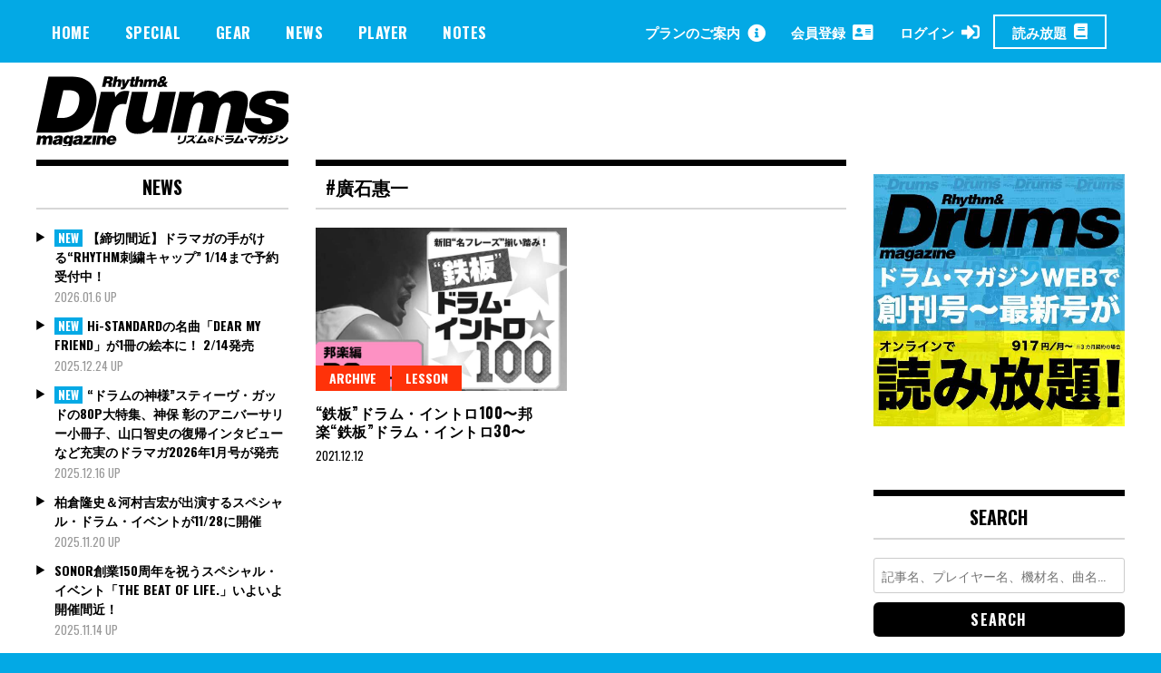

--- FILE ---
content_type: text/html; charset=utf-8
request_url: https://www.google.com/recaptcha/api2/aframe
body_size: 268
content:
<!DOCTYPE HTML><html><head><meta http-equiv="content-type" content="text/html; charset=UTF-8"></head><body><script nonce="gWqlaUGh-uJRVxafKt1-kg">/** Anti-fraud and anti-abuse applications only. See google.com/recaptcha */ try{var clients={'sodar':'https://pagead2.googlesyndication.com/pagead/sodar?'};window.addEventListener("message",function(a){try{if(a.source===window.parent){var b=JSON.parse(a.data);var c=clients[b['id']];if(c){var d=document.createElement('img');d.src=c+b['params']+'&rc='+(localStorage.getItem("rc::a")?sessionStorage.getItem("rc::b"):"");window.document.body.appendChild(d);sessionStorage.setItem("rc::e",parseInt(sessionStorage.getItem("rc::e")||0)+1);localStorage.setItem("rc::h",'1768524459291');}}}catch(b){}});window.parent.postMessage("_grecaptcha_ready", "*");}catch(b){}</script></body></html>

--- FILE ---
content_type: text/javascript;charset=utf-8
request_url: https://id.cxense.com/public/user/id?json=%7B%22identities%22%3A%5B%7B%22type%22%3A%22ckp%22%2C%22id%22%3A%22mkg5snfjyqjwa974%22%7D%2C%7B%22type%22%3A%22lst%22%2C%22id%22%3A%221fz7xftd88n5t3ov1qkt12t2u7%22%7D%2C%7B%22type%22%3A%22cst%22%2C%22id%22%3A%221fz7xftd88n5t3ov1qkt12t2u7%22%7D%5D%7D&callback=cXJsonpCB1
body_size: 190
content:
/**/
cXJsonpCB1({"httpStatus":200,"response":{"userId":"cx:3izycl0eveglq2odv5szarvn9j:3m8lb30xaxubs","newUser":true}})

--- FILE ---
content_type: text/javascript;charset=UTF-8
request_url: https://log1.mobylog.jp/msb.php?ktr_site=500738&ktr_atime=1768524451077
body_size: 61
content:
__getSessionValue({"sid":"e35593f0bdde13d7c8ddca7ff57a62df"})

--- FILE ---
content_type: text/javascript;charset=utf-8
request_url: https://p1cluster.cxense.com/p1.js
body_size: 101
content:
cX.library.onP1('1fz7xftd88n5t3ov1qkt12t2u7');
